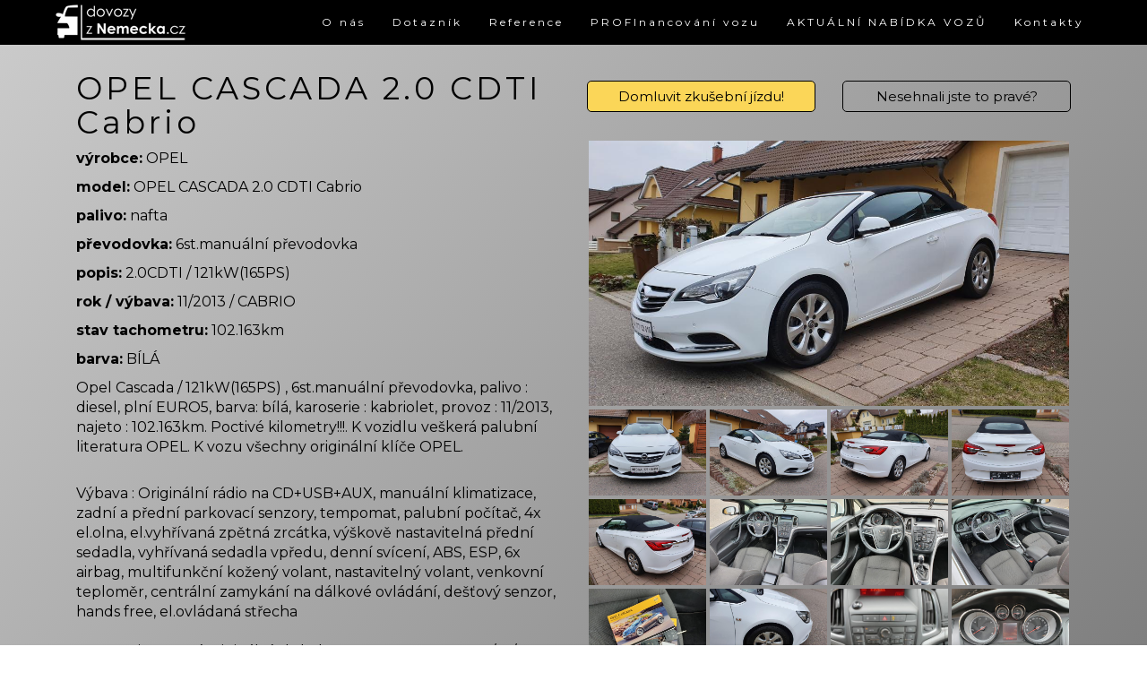

--- FILE ---
content_type: text/html; charset=UTF-8
request_url: http://www.dovozyznemecka.cz/detail?sekce=&produkt=100
body_size: 6170
content:
<script>
    function showJSon(id, path) {
        var xmlhttp = new XMLHttpRequest();
        xmlhttp.onreadystatechange = function() {
            if (this.readyState == 4 && this.status == 200) {
                document.getElementById(id).innerHTML = this.responseText;
            }
        };
        xmlhttp.open("GET", path, true);
        xmlhttp.send();
    }
</script><html lang="cz"><head>
  <meta http-equiv="Content-Type" content="text/html;charset=utf-8">
  <meta charset="utf-8">
  <meta name="viewport" content="width=device-width, initial-scale=1">
  <title>Detail produktu</title>
  <link rel="stylesheet" href="css/bootstrap.min.css">
  <link rel="stylesheet" href="css/custom.css">
  <link href="https://fonts.googleapis.com/css?family=Lato:400,700|Montserrat:400,700&amp;subset=latin-ext" rel="stylesheet" type="text/css">
  <script src="js/jquery.min.js"></script>
  <script src="js/bootstrap.min.js"></script>
  <link rel="stylesheet" href="https://cdnjs.cloudflare.com/ajax/libs/font-awesome/4.7.0/css/font-awesome.min.css">
  <link rel="stylesheet" href="viewbox/viewbox.css">
  <link rel="apple-touch-icon" sizes="76x76" href="../img/favicon/apple-touch-icon.png">
  <link rel="icon" type="image/png" sizes="32x32" href="../img/favicon/favicon-32x32.png">
  <link rel="icon" type="image/png" sizes="16x16" href="../img/favicon/favicon-16x16.png">
  <link rel="manifest" href="../img/favicon/site.webmanifest">
  <link rel="mask-icon" href="../img/favicon/safari-pinned-tab.svg" color="#5bbad5">
  <meta name="msapplication-TileColor" content="#da532c">
  <meta name="theme-color" content="#ffffff">
</head>
<body id="pageTop">
<div id="myHeader" class="navbar-myheader">    
</div>
<nav class="navbar navbar-default navbar-fixed-top navbar-dark">
  <div class="container">
    <div class="navbar-header">
      <button type="button" class="navbar-toggle" data-toggle="collapse" data-target="#myNavbar">
        <span class="icon-bar"></span>
        <span class="icon-bar"></span>
        <span class="icon-bar"></span>
      </button>
      <a class="navbar-brand" href="."><img src="img/logo_dovozy.png"></a>
    </div>
    <div class="collapse navbar-collapse" id="myNavbar">
      <ul class="nav navbar-nav navbar-right">
            <li class="nav-item"><a class="nav-link" href="o-nas">O nás</a></li>
            <li class="nav-item"><a class="nav-link" href="dotaznik">Dotazník</a></li>
            <li class="nav-item"><a class="nav-link" href="reference">Reference</a></li>
            <li class="nav-item"><a class="nav-link" href="http://www.profinancovanivozu.cz">PROFInancování vozu</a></li>
            <li class="nav-item"><a class="nav-link" href="produkty">AKTUÁLNÍ NABÍDKA VOZŮ</a></li>
            <li class="nav-item"><a class="nav-link" href="kontakty">Kontakty</a></li>
      </ul>
    </div>
  </div>
</nav>

    <script>
    window.onscroll = function() {myFunction()};

    var header = document.getElementById("myHeader");
    var sticky = header.offsetTop;

    function myFunction() {
      if (window.pageYOffset > sticky) {
        header.classList.add("sticky");
      } else {
        header.classList.remove("sticky");
      }
    }
    </script>
<div class="container-fluid" style="background-image: linear-gradient(to bottom right, #CCC, #666); padding-top:60px">
        <div class="section_product-detail container clearfix">

          <div class="clearfix">
            <div class="col-md-6 visible-xs">
                	<div class="Gallery gal100 clearfix">
	    <div class="gal_images clearfix">
	      <a href="_uploads/produkty/100/01.jpg" class="thumbnailX" title="">
	        <div class="gal_item">
	            <div class="gal__glass"><span>+</span></div>
	            <div class="img horizontal"><img src="_uploads/produkty/100/01.jpg" alt="foto"></div>
	        </div>
	      </a>
      </div>     </div>             </div>

            <div class="col-md-6">
              <div class="content_in">
                <h1>OPEL CASCADA 2.0 CDTI Cabrio</h1>
                <p><strong>výrobce:</strong> <span>OPEL</span></p>
                <p><strong>model:</strong> <span>OPEL CASCADA 2.0 CDTI Cabrio</span></p>
                <p><strong>palivo:</strong> <span>nafta</span></p>
                <p><strong>převodovka:</strong> <span>6st.manuální převodovka</span></p>
                <p><strong>popis:</strong> <span>2.0CDTI / 121kW(165PS)</span></p>
                <p><strong>rok / výbava:</strong> <span>11/2013 / CABRIO</span></p>
                <p><strong>stav tachometru:</strong> <span>102.163km</span></p>
                <p><strong>barva:</strong> <span>BÍLÁ</span></p>
                <p class="desc">Opel Cascada / 121kW(165PS) , 6st.manuální převodovka, palivo : diesel, plní EURO5, barva: bílá, karoserie : kabriolet, provoz : 11/2013, najeto : 102.163km. Poctivé kilometry!!!. K vozidlu veškerá palubní literatura OPEL. K vozu všechny originální klíče OPEL.</p>
                
                
                <div class="row">
                                            <div class="col-sm-12">
                          <p class="text-center"><span class="price"></span></p>
                        </div>
                                        </div>
 

                <div>
                  <p><p>V&yacute;bava : Origin&aacute;ln&iacute; r&aacute;dio na CD+USB+AUX, manu&aacute;ln&iacute; klimatizace, zadn&iacute; a předn&iacute; parkovac&iacute; senzory, tempomat, palubn&iacute; poč&iacute;tač, 4x el.olna, el.vyhř&iacute;van&aacute; zpětn&aacute; zrc&aacute;tka, v&yacute;&scaron;kově nastaviteln&aacute; předn&iacute; sedadla, vyhř&iacute;van&aacute; sedadla vpředu, denn&iacute; sv&iacute;cen&iacute;, ABS, ESP, 6x airbag, multifunkčn&iacute; kožen&yacute; volant, nastaviteln&yacute; volant, venkovn&iacute; teploměr, centr&aacute;ln&iacute; zamyk&aacute;n&iacute; na d&aacute;lkov&eacute; ovl&aacute;d&aacute;n&iacute;, de&scaron;ťov&yacute; senzor, hands free, el.ovl&aacute;dan&aacute; střecha<br /><br />Na voze jsou nyn&iacute; origin&aacute;ln&iacute; alukola OPEL o rozměru : 235/55/R17<br /><br />Čist&eacute; a udržovan&eacute; vozidlo po nekuř&aacute;kovi, s jasn&yacute;m původem, poctiv&eacute; kilometry.<br /><br /><br />NA V&Scaron;ECHNY VOZY POSKYTUJEME TYTO Z&Aacute;RUKY (5Z):<br /><br />► doživotn&iacute; Z&aacute;ruka původu<br />► Z&aacute;ruka ujet&yacute;ch km<br />► Z&aacute;ruka na rok v&yacute;roby a datum uveden&iacute; do provozu<br />► Z&aacute;ruka na nehavarovan&yacute; stav (v př&iacute;padě drobn&eacute;ho po&scaron;kozen&iacute; dokl&aacute;d&aacute;me fotodokumentaci)<br />► Z&aacute;ruka "nevyplaven&eacute;ho" vozu<br /><br />VIN: W0LWR3DN1EG009309<br /><br />AUTO : 154<br /><br />Vůz je možn&eacute; si prohl&eacute;dnout po předchoz&iacute; telefonick&eacute; domluvě v Hlinsku, PSČ 539 01<br /><br /><br />V př&iacute;padě z&aacute;jmu lze zajistit profinancov&aacute;n&iacute; vozu:<br />Př&iacute;klad profinancov&aacute;n&iacute; vozu:<br /><br />Akontace 20% = 59.800Kč<br />V&yacute;&scaron;e &uacute;věru = 239.200Kč<br />D&eacute;lka spl&aacute;cen&iacute; = 60 měs&iacute;ců<br />Měs&iacute;čn&iacute; spl&aacute;tka = 4.725Kč<br />RPSN = 6,9 % p.a.</p></p>
                </div>


              </div>
            </div>
            <div class="pdet__imgs col-md-6">

              <div class="row">
                <div class="col-sm-6"><a style="margin:30px auto" class="kont-but-inv btn center-block" onclick="document.getElementById('myModalJizda').style.display='block'">Domluvit zkušební jízdu!</a></div>
                <div class="col-sm-6"><a style="margin:30px auto" class="kont-but btn center-block" href="index.php#dotaznik">Nesehnali jste to pravé?</a></div>
              </div>
            
                	<div class="Gallery gal100 clearfix">
	    <div class="gal_images gal-4 clearfix">
	  	      <a href="_uploads/produkty/100/01.jpg" class="thumbnailX" title="">
	        <div class="gal_item gal_first">
	            <div class="gal__glass"><span>+</span></div>
	            <div class="img horizontal"><img src="_uploads/produkty/100/01.jpg" alt="foto"></div>
	        </div>
	      </a>
	  	      <a href="_uploads/produkty/100/02.jpg" class="thumbnailX" title="">
	        <div class="gal_item">
	            <div class="gal__glass"><span>+</span></div>
	            <div class="img horizontal"><img src="_uploads/produkty/100/02.jpg" alt="foto"></div>
	        </div>
	      </a>
	  	      <a href="_uploads/produkty/100/03.jpg" class="thumbnailX" title="">
	        <div class="gal_item">
	            <div class="gal__glass"><span>+</span></div>
	            <div class="img horizontal"><img src="_uploads/produkty/100/03.jpg" alt="foto"></div>
	        </div>
	      </a>
	  	      <a href="_uploads/produkty/100/04.jpg" class="thumbnailX" title="">
	        <div class="gal_item">
	            <div class="gal__glass"><span>+</span></div>
	            <div class="img horizontal"><img src="_uploads/produkty/100/04.jpg" alt="foto"></div>
	        </div>
	      </a>
	  	      <a href="_uploads/produkty/100/05.jpg" class="thumbnailX" title="">
	        <div class="gal_item">
	            <div class="gal__glass"><span>+</span></div>
	            <div class="img horizontal"><img src="_uploads/produkty/100/05.jpg" alt="foto"></div>
	        </div>
	      </a>
	  	      <a href="_uploads/produkty/100/06.jpg" class="thumbnailX" title="">
	        <div class="gal_item">
	            <div class="gal__glass"><span>+</span></div>
	            <div class="img horizontal"><img src="_uploads/produkty/100/06.jpg" alt="foto"></div>
	        </div>
	      </a>
	  	      <a href="_uploads/produkty/100/07.jpg" class="thumbnailX" title="">
	        <div class="gal_item">
	            <div class="gal__glass"><span>+</span></div>
	            <div class="img horizontal"><img src="_uploads/produkty/100/07.jpg" alt="foto"></div>
	        </div>
	      </a>
	  	      <a href="_uploads/produkty/100/08.jpg" class="thumbnailX" title="">
	        <div class="gal_item">
	            <div class="gal__glass"><span>+</span></div>
	            <div class="img horizontal"><img src="_uploads/produkty/100/08.jpg" alt="foto"></div>
	        </div>
	      </a>
	  	      <a href="_uploads/produkty/100/09.jpg" class="thumbnailX" title="">
	        <div class="gal_item">
	            <div class="gal__glass"><span>+</span></div>
	            <div class="img horizontal"><img src="_uploads/produkty/100/09.jpg" alt="foto"></div>
	        </div>
	      </a>
	  	      <a href="_uploads/produkty/100/10.jpg" class="thumbnailX" title="">
	        <div class="gal_item">
	            <div class="gal__glass"><span>+</span></div>
	            <div class="img horizontal"><img src="_uploads/produkty/100/10.jpg" alt="foto"></div>
	        </div>
	      </a>
	  	      <a href="_uploads/produkty/100/11.jpg" class="thumbnailX" title="">
	        <div class="gal_item">
	            <div class="gal__glass"><span>+</span></div>
	            <div class="img horizontal"><img src="_uploads/produkty/100/11.jpg" alt="foto"></div>
	        </div>
	      </a>
	  	      <a href="_uploads/produkty/100/12.jpg" class="thumbnailX" title="">
	        <div class="gal_item">
	            <div class="gal__glass"><span>+</span></div>
	            <div class="img horizontal"><img src="_uploads/produkty/100/12.jpg" alt="foto"></div>
	        </div>
	      </a>
	  	      <a href="_uploads/produkty/100/13.jpg" class="thumbnailX" title="">
	        <div class="gal_item">
	            <div class="gal__glass"><span>+</span></div>
	            <div class="img horizontal"><img src="_uploads/produkty/100/13.jpg" alt="foto"></div>
	        </div>
	      </a>
	  	      <a href="_uploads/produkty/100/14.jpg" class="thumbnailX" title="">
	        <div class="gal_item">
	            <div class="gal__glass"><span>+</span></div>
	            <div class="img horizontal"><img src="_uploads/produkty/100/14.jpg" alt="foto"></div>
	        </div>
	      </a>
	  	      <a href="_uploads/produkty/100/15.jpg" class="thumbnailX" title="">
	        <div class="gal_item">
	            <div class="gal__glass"><span>+</span></div>
	            <div class="img horizontal"><img src="_uploads/produkty/100/15.jpg" alt="foto"></div>
	        </div>
	      </a>
	  	      <a href="_uploads/produkty/100/16.jpg" class="thumbnailX" title="">
	        <div class="gal_item">
	            <div class="gal__glass"><span>+</span></div>
	            <div class="img horizontal"><img src="_uploads/produkty/100/16.jpg" alt="foto"></div>
	        </div>
	      </a>
	  	      <a href="_uploads/produkty/100/17.jpg" class="thumbnailX" title="">
	        <div class="gal_item">
	            <div class="gal__glass"><span>+</span></div>
	            <div class="img horizontal"><img src="_uploads/produkty/100/17.jpg" alt="foto"></div>
	        </div>
	      </a>
	  	      <a href="_uploads/produkty/100/21.jpg" class="thumbnailX" title="">
	        <div class="gal_item">
	            <div class="gal__glass"><span>+</span></div>
	            <div class="img horizontal"><img src="_uploads/produkty/100/21.jpg" alt="foto"></div>
	        </div>
	      </a>
	              </div>           </div> 	<script src="viewbox/jquery.min.js"></script>
	<script src="viewbox/popper.min.js"></script>
	<script src="viewbox/bootstrap.min.js"></script>
	<script src="viewbox/jquery.viewbox.min.js"></script>
	<script>
	    $(function(){
	
	        $('.thumbnailX').viewbox({fullscreenButton: true});
	        $('.thumbnailX-2').viewbox({fullscreenButton: true});
	
	        (function(){
	            var vb = $('.popup-link').viewbox();
	            $('.popup-open-button').click(function(){
	                vb.trigger('viewbox.open');
	            });
	            $('.close-button').click(function(){
	                vb.trigger('viewbox.close');
	            });
	        })();
	
	    });
	</script>


            </div>
          </div> <!--  -->




        </div>


        <div class="modal-wrap">
            <!--          	<div class="col-md-4 col-xs-12 ">
		      <form method="POST" action="odeslat_maly-dotaznik-jizda.php">
		      <div class="row"><div class="col-xs-12 form-group"><input class="form-control" id="name" name="jmeno" placeholder="Vaše jméno" type="text" required></div></div>
		      <div class="row"><div class="col-xs-12 form-group"><input class="form-control" id="email" name="email" placeholder="Váš email" type="email" required></div></div>
		      <div class="row"><div class="col-xs-12 form-group"><input class="form-control" id="telefon" name="telefon" placeholder="Váš telefon" type="text" required></div></div>
		      <div class="row"><div class="col-xs-12 form-group"><textarea class="form-control" id="comments" name="dotaz" placeholder="Váš dotaz" rows="5"></textarea></div></div>
		      <div class="row"><div class="col-xs-12 form-group"><button class="kont-but btn btn-default center-block" type="submit">Odeslat</button></div></div> 
		      </form>

Nesehnali jste, napi3te si o jine

Domlvit si zksebni jizdu
		</div>-->
  
    <!-- Popup Modal  -->
    <div id="myModalJizda" class="modal">
      <span onclick="document.getElementById('myModalJizda').style.display='none'" class="close" title="zavřít">&times;</span>
      <form class="modal-content form-horizontal" action="odeslat-jizdu.php" method="POST">
        <div class="modal-content-in">
            <h1>zkušební jízda</h1>
            <p>Líbí se Vám tento vůz a chcete si domluvit zkušební jízdu? <br>Vyplňte, prosím, následující údaje.</p>

            <div class="form-group">
              <label class="control-label col-sm-2" for="jmeno"><b>Jméno</b></label>
              <div class="col-sm-10">
                <input class="form-control" type="text" placeholder="vložte jméno" name="jmeno" required>
              </div>
            </div>
            <div class="form-group">
              <label class="control-label col-sm-2" for="email"><b>E-mail</b></label>
              <div class="col-sm-10">
                <input class="form-control" type="text" placeholder="vložte e-mail" name="email" required>
              </div>
            </div>
            <div class="form-group">
              <label class="control-label col-sm-2" for="telefon"><b>Telefon</b></label>
              <div class="col-sm-10">
                <input class="form-control" type="text" placeholder="vložte tel. číslo" name="telefon" required>
              </div>
            </div>
                <input class="form-control" type="hidden" name="auto_id" value="100">
                <input class="form-control" type="hidden" name="auto_nazev" value="OPEL CASCADA 2.0 CDTI Cabrio">
            <div class="form-group">
              <label class="control-label col-sm-2" for="dotaz"><b>Zpráva</b></label>
              <div class="col-sm-10">
                <textarea class="form-control" name="dotaz" placeholder="napište text"></textarea>
              </div>
            </div>



            <div class="form-group">
              <div class="col-sm-2"></div>
              <div class="col-sm-10">
                <div class="row">
                  <div class="col-xs-12 input-group spam-control" style="padding:0 15px; margin-bottom:20px">
                    <span class="input-group-addon"><i class="glyphicon glyphicon-exclamation-sign"></i>&nbsp; Anti-spam kontrola</span>
                    <input id="kontrola" type="text" class="form-control" name="kontrola" placeholder="Napište aktuální rok" required style="margin: 0; border: 1px solid #ccc;">
                  </div>
                </div>
              </div>
            </div>




            <div class="row text-center"><small class="">Odesláním dotazníku souhlasíte s naší <a href="gdpr" class="" target="_blank">ochranou soukromí</a>.</small></div>
                
            <div class="row center-block">
                <input type="submit" class="btn color-border center-block" value="Odeslat dotaz">
            </div>
        </div>
      </form>
    </div>

    <script>
        // Get the modal
        //var modalReg = document.getElementById('myModalreg');
        var modalSign = document.getElementById('myModalJizda');

        // When the user clicks anywhere outside of the modal, close it
        window.onclick = function(event) {
            //if (event.target == modalReg) {
            //    modalReg.style.display = "none";
            //}
            if (event.target == modalSign) {
                modalSign.style.display = "none";
            }
        }
    </script>

        </div>

</div>

        
<div style='background-color:#4c4c4d; position:relative' class='container-fluid text-center'>    <a class="up-arrow" href="#pageTop" title="nahoru">
      <span class="glyphicon glyphicon-chevron-up"></span>
    </a>
      


 

   <div id="kontakt" class="container-fluid contacts">
   <p>&nbsp;</p>
   <div class="container">
	   <div class="row text-center">
		<h2 class="header1 white">Kontakty</h2>
	   </div>
	   <div class="row">
        	<div class="col-md-4 col-xs-12 text-center" style="font-size:12px; color:#fff;">
		      <p style="line-height: 1.1; font-size:16px;">AUTOPRODEJ RADEK ČERNÝ s.r.o.</p>
		      <p style="line-height: 1.1"><small>kancelář: Wilsonova 368, 539 01 Hlinsko </small></p>
              <p style="line-height: 1.1"><strong style="color:#ffd92f">autopark (zde nás navštivte): <br>Poličská 757 (areál stavebnin DEK)</strong></p>
		      <p style="line-height: 1.1">IČO 27465501, DIČ CZ27465501 </p>
		      <p style="line-height: 1.1">jednatel: Radek Černý</p>
		      <p style="line-height: 1.1">Tel.: 777-130 010 (Whats App, Viber)</p> 
		      <p style="line-height: 1.1">E-mail: <a class=red-white href="mailto:info@dovozyznemecka.cz">info@dovozyznemecka.cz</a> </p>
		      <p style="line-height: 1.1">E-mail: <a class=red-white href="mailto:dovozyznemecka@gmail.com">dovozyznemecka@gmail.com</a> </p>
		      <p style="line-height: 1.1">Bankovní spojení: </p>
		      <p style="line-height: 1.3">35-4886610227/0100 (KB) <br>1239150339/0800 (Česká spořitelna)<br>1387542430/2700 (UniCredit Bank)<br>291304177/0300 (ČSOB)<br>IBAN:DE05855901004563632009 (VOLKSBANK) Swift/BIC:GENODEF1NGS<br>2111130229/8040 (Oberbank)</p>

		</div>
        	<div class="col-md-4 col-xs-12 ">
		      <form method="POST" action="odeslat-dotaz.php">
		      <div class="row"><div class="col-xs-12 form-group"><input class="form-control" id="name" name="jmeno" placeholder="Vaše jméno" type="text" required></div></div>
		      <div class="row"><div class="col-xs-12 form-group"><input class="form-control" id="email" name="email" placeholder="Váš email" type="email" required></div></div>
		      <div class="row"><div class="col-xs-12 form-group"><input class="form-control" id="telefon" name="telefon" placeholder="Váš telefon" type="text" required></div></div>
		      <div class="row"><div class="col-xs-12 form-group"><textarea class="form-control" id="comments" name="dotaz" placeholder="Váš dotaz" rows="5"></textarea></div></div>
		      <div class="row">
            <div class="col-xs-12 input-group" style="padding:0 15px; margin-bottom:20px">
              <span class="input-group-addon"><i class="glyphicon glyphicon-exclamation-sign"></i>&nbsp; Anti-spam kontrola</span>
              <input id="kontrola" type="text" class="form-control" name="kontrola" placeholder="Napište aktuální rok" required>
            </div>
          </div>
          <div class="row text-center"><small class="white">Odesláním dotazníku souhlasíte s naší <a href="gdpr" class="red-white" target="_blank1">ochranou soukromí</a>.</small></div>
		      <div class="row"><div class="col-xs-12 form-group"><button class="kont-but btn btn-default center-block" type="submit">Odeslat</button></div></div> 
		      </form>
		</div>
		<div class="col-md-4 col-xs-12 text-center" style="font-size:12px; color:#fff;">
		      <p style="line-height: 1.1">
                        <a class=red-white target=new href="https://or.justice.cz/ias/ui/rejstrik-firma.vysledky?subjektId=131993&typ=PLATNY">
					<img style="margin: 0 auto" class="img-responsive policko" src="img/verejny-rejstrik.png" border=0>
					<span class="glyphicon glyphicon-share"></span> VÝPIS z Veřejného rejstříku
                        </a>
                      </p>
                      <br>&nbsp;<br>
		      <a target=new href="img/cebia/cebia-osvedceni.jpg" rel="lightbox[roadtrip]"><img style="margin: 10px auto;" class="img-responsive policko" src="img/cebia/cebia-osvedceni.png" border=0></a>
                      <p style="line-height: 1.1"><a class="red-white" target="_blank2" href="http://www.cebia.cz/"><span class="glyphicon glyphicon-share"></span>  VSTUP do systému CEBIA</a></p>
		</div>
  	   </div>
 

   </div>
   <p>&nbsp;</p>
   </div>





 



</div>    <script>
        $(document).ready(function(){
            // Add smooth scrolling to all links in navbar + footer link
            $(".navbar a, a[href='#kotva'], .top-menu a, a[href='#pageTop']").on('click', function(event) {
                // Make sure this.hash has a value before overriding default behavior
                if (this.hash !== "") {
                    // Prevent default anchor click behavior
                    event.preventDefault();

                    // Store hash
                    var hash = this.hash;

                    // Using jQuery's animate() method to add smooth page scroll
                    // The optional number (900) specifies the number of milliseconds it takes to scroll to the specified area
                    $('html, body').animate({
                        scrollTop: $(hash).offset().top
                    }, 900, function(){

                        // Add hash (#) to URL when done scrolling (default click behavior)
                        window.location.hash = hash;
                    });
                } // End if
            });

            $(window).scroll(function() {
                $(".slideanim").each(function(){
                    var pos = $(this).offset().top;

                    var winTop = $(window).scrollTop();
                    if (pos < winTop + 600) {
                        $(this).addClass("slide");
                    }
                });
            });
        })
    </script>
    <script>
        $(document).on('click','.navbar-collapse.in',function(e) {
            if( $(e.target).is('a') && ( $(e.target).attr('class') != 'dropdown-toggle' ) ) {
                $(this).collapse('hide');
            }
        });
    </script>
</body></html>   

--- FILE ---
content_type: text/css
request_url: http://www.dovozyznemecka.cz/css/custom.css
body_size: 5640
content:
a { color: #8E7E6E; }
a:hover { color: #000000; }
.dark { color: #8E7E6E; }
.white { color: #FFF; }

body { font-family: Montserrat, sans-serif; color:#000; font-size: 16px}
h1,h2,h3,h4 { letter-spacing: 4px; }

/* IMG */
.img { display: block; position: relative; width: 100%; height: 100%; }
.img:before { content: ""; display: inline-block; height: 100%; vertical-align: middle; }
.img img { max-width: 100%; max-height: 100%; vertical-align: middle; display: inline-block; }
.img img { min-width: 100%; min-height: 100%; position: absolute; top: 0; left: 0; right: 0; bottom: 0; object-fit: cover; }
.img.horizontal img { max-width: none; }
.img.vertical img { max-height: none; }
img { border: none; display: block; }

/* COOKIE LISTA */
.cookie-bar { position: fixed; bottom: 0; left:0; right:0; background: rgba(0, 0, 0, 0.5); color: white; font-size: 12px; padding: 10px; text-align: center;  z-index:999; }

/* PRODUKT OVERLAY */
.product_box { overflow: hidden; padding: 0; border: 2px solid transparent; }
.product_box.filtered { padding:10px; }
.product_box.filtered .product-name { color: #000; font-size: 15px; font-weight: bold; height: 20px; overflow: hidden; margin-bottom: 5px; }
.product_box.filtered .product-detail { height: 92px}
.product-filter-cancel { float: left; margin-left: 20px; margin-top: 15px; font-size: 17px;}
.product-filter-cancel a { color:#db0000 }
.product-filter-cancel .cross {  color:#db0000; font-weight: bold; font-size: 29px; line-height: 18px; position: relative; top: 4px; }
.product_box_img { overflow: hidden; padding: 0; }
.p-overlay { position: absolute; bottom: -999px; left:0; right:0; background: rgba(0, 0, 0, 0.75); color: white;
  transition: .5s ease; opacity:1; font-size: 20px; padding: 20px; text-align: center;
}
.product_box:hover .p-overlay { opacity: 1; bottom:0; }

/* PRODUKT TAGY */
.product-tag.yellow { background-color: #ff9100; color: #fff; }
.product-tag.red { background-color: #e00000; color: #fff; }
.product-tag.green { background-color: #00A523; color: #fff; }
.product-tag.blue { background-color: #2196f3; color: #fff; }
.product-tag.violet { background-color: #7400E0; color: #fff; }
.product-tag { position: absolute; display: block; right: -30px; top: 30px; padding: 3px 0; width: 145px;
  text-align: center; transform: rotate(45deg); font-size: 12px; text-transform: uppercase; z-index: 1;
}

/* PRODUKT FILTER */

.filter-select { float: left; padding: 5px 15px; font-size: 15px; border: 1px solid #666; border-radius: 5px; background-color: #FFF; margin: 10px 20px 10px 0}

.section_products { background-image: linear-gradient(to bottom right, #CCC, #666); padding-top:50px; }

/* CAROUSEL */
.car-banner.ban0 { background-image: url(../img/banner/banner_full.jpg); }
.car-banner.ban1 { background-image: url(../img/banner/banner2XXX.jpg); }
.car-banner { height: 500px; background-repeat: no-repeat; background-position-x: center; background-position-y: bottom; background-size: cover; }
.car-href { width:100%; height:100% }


.carousel-indicators .active { background-color: #f00; }
.carousel-indicators li { border: 2px solid #fff; }
.carousel-indicators { bottom: -0px; }
.sticker-best { position: absolute; right: -40px; }
@media screen and (max-width:400px)
{
 .sticker-best { width: 120px; top: -70px; }
}
@media screen and (min-width:401px)
{
 .sticker-best { width: 170px; top: -130px; }
}


/* NAVIGATION MENU */

    
  /* STICKY */
  body {padding-top:0px}
  .sticky +.navbar { background-color: rgba(0, 0, 0, 0.75) !important; top:0px; color:#FFF;   }
  .navbar-myheader { height:0px; } 
  .navbar {
    margin-bottom: 0;
    z-index: 9999;
    border: 0;
    font-size: 12px !important;
    line-height: 1.42857143 !important;
    letter-spacing: 3px;
    border-radius: 0;
    font-family: Montserrat, sans-serif;
    max-height: 100%;
    top: 0; 
    background-color: rgba(0,0,0, 1.0) !important; 
    color:#FFF;
    -moz-transition: all 500ms; -o-transition: all 500ms; -webkit-transition: all 500ms; transition: all 500ms;  
  }

  /* BRAND */
  .navbar-brand .brand-caption { color: #FFF; }
  .navbar-brand { padding: 5px; }

  .navbar-logo {height: 30px; margin-right:25px}
  .navbar li a, .navbar .navbar-brand { color: #FFF !important; }
  .navbar-nav li a:hover, .navbar-nav li.active a { color: #ffb700 !important; background-color: #444 !important; }
  .navbar-default .navbar-toggle { border-color: transparent; color: #000 !important; }
  
  /* HAMBURGER */
  .navbar-toggle .icon-bar { background-color: #FFF; }
  .navbar-toggle { border-color: transparent; background-color: rgba(255,255,255,0.3) !important; }

  /* AKTIVNI POLICKO */
  .navbar .nav-item.active { background-color: #000; }
  .navbar .nav-item.active:hover { background-color: #222; }

  /* POLICKA MENU */
  .navbar .nav-item { background-color: transparent; }
  .navbar .nav-item:hover { background-color: transparent; }

  /* DROP DOWN MENU */
  /* dropdown menu - roletka */
  .navbar-nav>li>.dropdown-menu { background-color: rgba(197, 179, 155, 0.75); border:0; border-radius:0 }
  
  /* TLACITKO PRO MOBILNI MENU */
  .navbar .navbar-toggler:focus { outline: 5px auto #000; }

  /* TLACITKO SEARCH */
  .navbar .btn-outline-success { color: #FFF; background-color: transparent; border-color: #FFF; }
  .navbar .btn-outline-success:hover { color: #fff; background-color: #000; border-color: #000; }
  .navbar .btn-outline-success:not(:disabled):not(.disabled).active, .btn-outline-success:not(:disabled):not(.disabled):active { color: #fff; background-color: #000; border-color: #000; }
  .navbar .btn-outline-success { box-shadow: none !important; }

  /* POLICKO VYHLEDAVANI */
  .navbar .form-control { box-shadow: none !important;  border-color: #000; }
  .navbar .form-control:focus { box-shadow: none !important; border-color: red; }
  



/* HEADER */
.header-gradient {
  padding: 10px 0;
  width: 100%;
  background-image: linear-gradient(90deg, #C5B39B 0%, #453E36 100%);
  margin: 10px 0;
}
.header-font {
    font-family: Montserrat, sans-serif;
    letter-spacing: 4px;
}
.header-font.dark {
    color: #8E7E6E;    
}

/* BREADCRUMBS */
.breadcrumbs { padding: 10px 0 8px; width: 100%; min-height: 40px; margin: 0 0 20px; border-bottom: 1px solid #453E36; }
.breadcrumbs a {color:#453E36;}
.breadcrumbs a:hover {color:#8E7E6E;}


/* SHOPPING CART BOX */
.shopping-cart { display:block; padding: 2px 0; float: right }
.shopping-cart a { color: #c5b39b; text-decoration: none; }
.shopping-cart a:hover { color: #FFF }
.shopping-cart-box { color: #FFF; text-align: right; padding: 5px 30px; display: block; background-image: linear-gradient(90deg, #C5B39B 0%, #453E36 100%); 
                      position: fixed; top: 0px; width: 100%; z-index: 10000;}
.shopping-cart-box a:hover { color: #FFF }
.i_plus { color: #FFF; font-size: 15px; font-weight: 600; background-color: #c5b39b; border-radius: 50%; display: inline-block; height: 12px; width: 12px; line-height: 13px; }
.i_group { position: relative; margin-right: 7px;}
.i_group .i_plus { position:absolute; right: -4px; top: -2px;}
.i_signup { font-size:15px; }
.i_registration { font-size:15px; }
.i_signup_name { margin-right: 10px; display: inline-block;}
.sign-up button { border: none; cursor: pointer; }
.sign-up .button {display:unset}
.sign-up .no-button { background-color: transparent; margin: 0; float: left; width: auto; outline: 0; float:right }

/* POPUP MODAL REGISTRACE */

.modal-wrap textarea,
.modal-wrap input[type=text],
.modal-wrap input[type=email],
.modal-wrap input[type=password] { width: 100%; padding: 15px; margin: 5px 0 5px 0; display: inline-block; border: none; background: #f1f1f1; }
.modal-wrap .form-control:focus {border:0; outline: 0; box-shadow: none}
.modal-wrap input[type=text]:focus,
.modal-wrap input[type=password]:focus,
.modal-wrap input[type=email]:focus { background-color: #ddd; outline: none }
.modal-wrap .modal { display: none;  position: fixed;  z-index: 10000;  padding-top: 100px;  left: 0; top: 0; width: 100%;  height: 100%;  overflow: auto;  background-color: rgb(0,0,0);  background-color: rgba(0,0,0,0.9); }
.modal-wrap .modal-content { background-color: #fefefe; border: 1px solid #888; margin: auto; display: block; width: 80%; max-width: 700px; max-height: 90%; overflow-y: auto;}
.modal-wrap .modal-content-in { padding:20px; }
.modal-wrap h1 {text-shadow: none; font-size: 40px; color: black; margin:10px auto 20px}
.modal-wrap hr { border: 1px solid #f1f1f1; margin-bottom: 25px; }
.modal-wrap .close { position: absolute; top: 15px; right: 35px; color: #8E7E6E; font-size: 40px; font-weight: bold; transition: 0.3s; opacity: 1; text-shadow: none; }
.modal-wrap a { text-decoration: underline }
.modal-wrap .close:hover,
.modal-wrap .close:focus { text-decoration: none; cursor: pointer; opacity: 1; }
.modal-wrap .modal-content { -webkit-animation-name: zoom; -webkit-animation-duration: 0.6s; animation-name: zoom; animation-duration: 0.6s; }
@-webkit-keyframes zoom { from {-webkit-transform:scale(0)} to {-webkit-transform:scale(1)} }
@keyframes zoom { from {transform:scale(0)} to {transform:scale(1)} }







/* SECTION PRODUCTS */
.section_sections .header-gradient,
.section_products .header-gradient {background-image: none}
.section_sections .header-font,
.section_products .header-font {color: #8E7E6E}
.section_products .product_box { height:220px }
          
/* PRODUKT BOX */
.product_box { height: 250px; }
.product_box .img { max-height:250px; }
.product_box .btn { min-width: 75%; max-width: 100%; overflow: hidden}
.product_box .product-name { color: #FFF; font-weight: normal; font-size: 18px; text-transform: uppercase; }
.product_box .product-detail { height: 34px; overflow: hidden; font-size:13px}
.product_box .price { color: #d20a0a; font-size: 20px; font-weight: 600 }
.product_box .price-old { color: #999; text-decoration: line-through;}

/* SECTION PRODUCT DETAIL */
.section_product-detail h1 { color: #000; font-family: Montserrat, sans-serif; letter-spacing: 4px; font-size: 35px; }
.section_product-detail .price { color: #d20a0a; font-size: 30px; font-weight: 600 }
.section_product-detail .price-old { color: #d20a0a; }
.section_product-detail .price-save { color: #d20a0a; }
.section_product-detail .product-pcs input {border: 2px solid #8E7E6E; border-radius: 20px; text-align: center; font-size: 16px;}


/* The snackbar */
.snackbar { visibility: hidden; min-width: 250px; margin-left: -125px; background-color: #333; color: #fff; text-align: center; border-radius: 2px; padding: 16px; position: fixed; z-index: 1; left: 50%; bottom: 30px; }
.snackbar.show { visibility: visible; -webkit-animation: fadein 0.5s, fadeout 0.5s 2.5s; animation: fadein 0.5s, fadeout 0.5s 2.5s; }
@-webkit-keyframes fadein { from {bottom: 0; opacity: 0;} to {bottom: 30px; opacity: 1;} }
@keyframes fadein { from {bottom: 0; opacity: 0;} to {bottom: 30px; opacity: 1;} }
@-webkit-keyframes fadeout { from {bottom: 30px; opacity: 1;} to {bottom: 0; opacity: 0;} }
@keyframes fadeout { from {bottom: 30px; opacity: 1;} to {bottom: 0; opacity: 0;} }           



/* ************************** SHOPPING CART  *********************** */

  /* *********** CASH DESK ************** */ 

  .cart_content h2 { padding: 20px 0 40px }

  /* *********** SHOPPING PROCESS ************** */ 
  .shopping_process .step {text-align: center}
  .shopping_process .circle { -webkit-border-radius: 50%; -moz-border-radius: 50%; border-radius: 50%; display: inline-block; text-align: center; position: relative; }
  .shopping_process .circle { background: #F1F1F1; border: 1px solid #D8D8D8; width: 46px; height: 46px; line-height: 46px; font-size: 20px; font-weight: 600; color: #B8B8B8; }
  .shopping_process .step.active .circle { background: #c5b39b; border-color: #c5b39b; color: #FFF; }
  .shopping_process>table td h2 { margin: 0; position: relative; z-index: 0; font-size: 16px; }
  .shopping_process>table td.active strong { color: #8E7E6E; font-weight: 600; }
  .shopping_process>table td strong { font-size: 14px; font-weight: normal; color: #B8B8B8; display: block; margin-top: 5px; }
  .shopping_process>table { width: auto; margin: 0 auto; border: 0; border-spacing: 0; }
  .shopping_process>table td { position: relative; vertical-align: top; }
  .shopping_process>table td.empty { width: 64px; }
  .shopping_process>table td:before { background: #E5E5E5; display: block; content: ""; height: 1px; position: absolute; top: 24px; left: 0px; right: 0px; z-index: 0;}
  .shopping_process>table td.first:before { left: 50%; }
  .shopping_process>table td.last:before { right: 50%; }

  // ******************** KROK 1 : nakupni kosik 

  .cart_content { margin-top: 50px;}

  .cart_content table { width: 100%; border-collapse: collapse }
  .cart_content table tr { background-color: #FFF; border: 1px solid #CCC; }
  .cart_content table tr:first-child { background-color: #FFF; border: 0; }
  .cart_content table tr td { padding: 5px }
  .cart_content th.cell_quantity { white-space: nowrap; font-size: 14px; }
  .cart_content th.cell_price { white-space: nowrap; font-size: 14px; }
  .cart_content th { padding-bottom: 10px; }

   @media screen and (max-width:576px)
   {
  	.cart_content table { display:block; }
  	.cart_content tbody { display:block; }
  	.cart_content tr { display:block; position:relative; }
  	.cart_content th { display:block; }
  	.cart_content td { display:block; }
	.cart_content td.cell_remove { position: absolute; right: 0; top: 0; }	
	.cart_content .cell_price { text-align: center !important; }
	.cart_content .cell_info { height: auto !important; text-align:center; color: #337ab7; }
	.cart_content .cell_info a { color: #337ab7 !important; }
	.cart_content .cell_img { background-color:transparent !important; margin: 0 auto; }
	.cart_content h2 { margin-top:0; }
	.cart_content span.visible-xs { display: inline-block !important; }
   }

  .cart_content .cell_info { height: 66px; overflow-y: hidden; display: block; padding-left:20px }
  .cart_content .cell_info h3 { font-size: 14px; font-weight: bold; margin: 0 0 10px }
  .cart_content .cell_info h3 a { color: #000 }

  .cell_remove .button { width:40px; }

  .cell_remove a { text-decoration: none; color: red }
  .cell_remove .button span { font-size: 29px; margin-left: -8px; }

  .cart_content .cell_info p { font-size: 12px; font-weight: normal; margin: 0 }
  .cart_content .cell_img { width: 66px; height: 66px; background-color: #FFF; }
  .cart_content .cell_img .img { width: 100%; height: 100%; position: relative; display: block;}
  .cart_content .cell_img .img>img{ min-width: 100%; min-height: 100%; max-height: 100%; position: absolute; top: 0; left: 0; right: 0; bottom: 0; object-fit: cover; }
  .cart_content .button.remove { margin: 0 auto; text-align: center }

  .cart_customer, .cart_order { margin-top:50px }

  .cart_order label {color: #000}
  .cart_order form input[type=checkbox] { width: 20px; height: 20px; margin-right: 10px; position: relative; top: 5px; display: inline-block; }
  
  .cart_summary {margin-top:30px}
  .cart_summary table { float:right; color:#000; border-collapse: collapse }
  .cart_summary table tr { background-color: #FFF; border: 1px solid #CCC; }
  .cart_summary table tr td { padding: 5px 10px }
  .cart_summary .total-sum { font-weight: bold; font-size: 20px;}
  .cart_summary .total-label { font-size: 20px;}

  .cart_button { width:404px; margin: 0 auto; }
  .cart_button.cb--single { width:202px; }
  .cart_button .button { display: inline-block }




/* GALLERY */


.Gallery {width:100%;}
.gal_item .gal__glass { display: none; position: absolute; top: 50%; left: 50%; z-index: 1; transform: translateY(-50%) translateX(-50%); }
.gal_item:hover .gal__glass { display: block; }
.gal_item .gal__glass span { font-size: 25px; font-weight: 600; font-family: Arial,sans-serif; color: rgba(255,255,255,0.5); border: 2px solid rgba(255,255,255,0.5); padding: 3px 10px 3px; border-radius: 50%; }
.gal_images .gal_item:hover:after { content:""; display: block; left:0; right:0; top:0; bottom:0; background-color: rgba(0,0,0,0.5); position: absolute; }
.gal_item { height: 280px; float: left; position: relative; overflow: hidden; cursor: pointer; border-right: 0 solid #fff; border-bottom: 0 solid #fff; }
.gal_item .img { width: 100%; height: 100%; border: 2px solid transparent; }
.img { display: block; position: relative; text-align: center; text-decoration: none; line-height: inherit; }
.img:before { content: ""; display: inline-block; height: 100%; vertical-align: middle; }
.gal_item .img.horizontal img { max-width: none; }
.product_box .img.horizontal img { max-width: none; }
.max-width-none { max-width: none !important; }
.gal_item .img img { min-width: 100%; min-height: 100%; position: absolute; top: 0; left: 0; right: 0; bottom: 0; object-fit: cover; }
.img img, .img i { max-width: 100%; max-height: 100%; vertical-align: middle; display: inline-block; }
img, svg { border: none; display: block; }
.Gallery.gal200 .gal_images .gal_item { height: 150px; }
.Gallery.gal150 .gal_images .gal_item { height: 150px; }
.Gallery.gal100 .gal_images .gal_item { height: 100px; }
.Gallery.gal75 .gal_images .gal_item { height: 75px; }
.gal-4 .gal_item { width: 25%; }
.gal_item.gal_first { width: 100% !important; max-height: 100%; height: 300px !important; }
@media screen and (min-width: 980px) {
  .gal-5 .gal_item { width: 20%; }
  .gal-6 .gal_item { width: 16.66%; }
  .gal-7 .gal_item { width: 14.28%; }
  .gal-8 .gal_item { width: 12.5%; }
  .gal-9 .gal_item { width: 11.11%; }
  .gal-10 .gal_item { width: 10%; }
}
@media screen and (max-width: 979px) {
  .Gallery.gal150 .gal_images { height: 200px; }
  .Gallery.gal100 .gal_images { height: 200px; }
  .Gallery.gal750 .gal_images { height: 200px; }
  .gal_item { width: 25%; height: 50%; }
  .thumbnailX:nth-child(8n+1) .gal_item { width: 50%; height: 100%; }
  .thumbnailX:nth-child(8n+8) .gal_item { width: 50%; height: 50%; }
}
@media screen and (max-width: 719px) {
  .Gallery.gal150 .gal_images { height: 200px; }
  .Gallery.gal100 .gal_images { height: 200px; }
  .Gallery.gal750 .gal_images { height: 200px; }
  .gal_item { width: 50% !important; height: 50% !important; }
  .thumbnailX:nth-child(5n+1) .gal_item { width: 100% !important; height: 100% !important; }
}







/* KONTAKTY */
.kontakty { background-color:#453E36;  padding: 20px 0 15px }
.kontakty h2 { color: #EEE; margin-bottom:30px }
.kontakty p { color: #EEE; line-height: 1.1; font-size:15px; }


/* FORMULAR */
.kontakty form {margin: 10px 0}
.kontakty .form-group { margin-bottom: 10px; }

/* BUTTON */
.white-border { border-color: #FFF; background-color: #000; color: #FFF; }
.btn { display: block; border-radius: 5px; margin:10px auto; font-size: 15px; min-width:100px; max-width: 100%;}
.btn.white-border { background-color: transparent; }
.btn.white-border:hover { background-color: #fff; color: #2d2d30; }
.btn.color-border { border: 0px solid #666; background-color: #666; color: #FFF; }
.btn.color-border:hover { background-color: #fff; color: #666; }
.btn.color-border.inverse { border: 0px solid #666; background-color: #FFF; color: #666; }
.btn.color-border.inverse:hover { background-color: #666; color: #FFF; }
.btn a { color:inherit !important; text-decoration: none !important; }

.buttons { padding: 30px 0; }



/* MAPA */
.mapa { padding: 0}
.grayscale { -webkit-filter: grayscale(100%); /* Safari 6.0 - 9.0 */ filter: grayscale(100%);}
    


/* ARROW ON THE BOTTOM */
.up-arrow {  width: 30px; height: 30px; border: 2px solid #ccc; background-color: rgba(0,0,0,0.5); border-radius: 50%; margin-left: -15px; top: -15px; position: absolute; }
.up-arrow:hover {  background-color: rgba(255,255,255,0.5); color: black; }
.up-arrow .glyphicon { top: 4px; left: 1px; }



/* FOOTER */
footer { background-color: #8E7E6E; color: #000; position:relative; padding: 30px 0; }
footer a { color: #fff;}
footer a:hover, footer a:active, footer a:visited { color: #fff; text-decoration: none; }
footer p {margin: 0}
footer h4 {margin-top:10px}


   .kont-but {
    color:#000;
    border: 1px solid #000;
    background-color: transparent;
   }
   .kont-but:hover {
    background-color:#fbd658;
    color:#000;
   }
   .kont-but-inv {
    color:#000;
    border: 1px solid #000;
    background-color: #fbd658;
   }
   .kont-but-inv:hover {
    background-color:000;
    color:#fbd658;
   }
   .red-white { color:#ffd92f; }
   .red-white:hover { color:white !important; }
   .red-white:active { color:#ffd92f; }
   .red-white:visited { color:#ffd92f; }
   .red-white:focus { color:#ffd92f; }

	.header1 { color: #ffb700; font-size:50px; margin-top: 50px; margin-bottom: 50px; text-align:center }
	.header2 { color: #ffb700; font-size:40px; margin-top: 30px; margin-bottom: 30px; text-align:center }
	.header3 { color: #ffb700; font-size:25px; margin-top: 10px; margin-bottom: 20px; text-align:center }

	.black { color: #000 !important; }
	.white { color: #FFF !important; }

   .box_img { width: 100%; height: 260px; background-color: #FFF; overflow: hidden;}
   .box_img .img { width: 100%; height: 100%; position: relative; display: block;}
   .box_img .img>img{ min-width: 100%; min-height: 100%; max-height: 100%; position: absolute; top: 0; left: 0; right: 0; bottom: 0; object-fit: cover; }

	@media screen and (max-width:400px){
		.contacts .box_img .img>img {left:-50%}
		.contacts .box_img.box_firma .img>img {left:0}
	}


        

@media screen and (min-width: 1520px) {
}
@media screen and (min-width: 1200px) {
    /* CAROUSEL */
    .car-banner {height: 480px; } 
}
@media screen and (max-width: 1199px) and (min-width: 992px) {
}
@media screen and (max-width: 1199px) {
.navbar {
    letter-spacing: 1px;
}

}
@media screen and (max-width: 991px) and (min-width: 768px) {
    
}
@media screen and (max-width: 991px) {
    .navbar { letter-spacing:0; }
    .navbar>.container { width: 100%;}
    .nav>li>a { padding: 15px 6px; }
    .navbar-brand>img { width: 120px; margin-top: 5px; }
}
@media screen and (max-width: 767px) {
    /* NAVIGATION */
    .navbar-brand>img { width: auto; margin-top: 0; }
    .nav>li>a { padding: 10px 6px; text-align: center; font-size: 18px; }

}
@media screen and (max-width: 479px) {


  .contacts .input-group .input-group-addon {
    width: 100%;
    display: block;
    border-radius: 4px 4px 0 0;
    border-bottom: 0;
  }
  .contacts .input-group .form-control {
    width: 100%;
    border-radius: 0 0 4px 4px;
  }

  .spam-control.input-group {
    width: 100%;
  }

  .spam-control.input-group .input-group-addon {
    width: 100%;
    display: block;
    border-radius: 4px 4px 0 0;
    border-bottom: 0;
  }
  .spam-control.input-group .form-control {
    width: 100%;
    border-radius: 0 0 4px 4px;
  }

    /* CAROUSEL */
    .car-banner.ban0 { background-image: url(../img/banner/banner_mobil.jpg); background-size: cover; }
    .car-banner.ban1 { background-image: url(../img/banner/bannerXXX.jpg); background-size: cover;  }
    .car-banner {height: 100vw; background-size: 100%; }
    .banner-carousel .carousel-caption { text-align:center; left:0; right:0; }
    .banner-carousel.micro .car-banner { height:360px; background-size: 300%;}

    /* NAVIGATION */
    .shopping-cart { width: 100%; text-align: center;}
    .sign-up { width: 100%; text-align: center;}
    .sign-up .no-button { float: none;}

    /* PRODUKT BOX */
    .product_box.filtered { height:500px; }
    .product_box.filtered .img { max-height: 200px }

    .section_product-detail,
    .section_product-detail .col-md-6 { padding: 0}

      /* GALLERY */
    .Gallery.gal100 .gal_images {
      height: 180px;
    }
}



--- FILE ---
content_type: application/javascript
request_url: http://www.dovozyznemecka.cz/viewbox/jquery.viewbox.min.js
body_size: 2263
content:
!function(e){e.fn.viewbox=function(t){void 0===t&&(t={}),t=e.extend({template:'<div class="viewbox-container"><div class="viewbox-body"><div class="viewbox-header"></div><div class="viewbox-content"></div><div class="viewbox-footer"></div></div></div>',loader:'<div class="loader"><div class="spinner"><div class="double-bounce1"></div><div class="double-bounce2"></div></div></div>',setTitle:!0,margin:20,resizeDuration:400,openDuration:200,closeDuration:200,closeButton:!0,fullscreenButton:!1,navButtons:!0,closeOnSideClick:!0,nextOnContentClick:!1,useGestures:!0},t);var n,i,o,r,a,c=e(this),l=e(t.template),s=e(t.loader),d=!1,u=!1,v=[];function h(i){if(!u){!function(){var e;for(;v.length;)(e=v.shift()).placeholder.before(e.content),e.placeholder.detach()}();var o=i.attr("href"),r=t.setTitle&&i.attr("title")?i.attr("title"):"";o?p(o)?(n=i,function(n,i){var o=e('<img class="viewbox-image" alt="">').attr("src",n);x(o)||m(!0);b("content",""),b("header",""),g();var r=w("body"),a=0,c=w("content"),l=w("header"),s=window.setInterval(function(){if(!x(o)&&a<1e3)a++;else{window.clearInterval(s),m(!1),e("body").append(o),l.hide();var n=r.width()-c.width()+2*t.margin,d=r.height()-c.height()+2*t.margin,v=e(window).width()-n,h=e(window).height()-d,g=o.width(),w=o.height();o.detach(),g>v&&(w=w*v/g,g=v),w>h&&(g=g*h/w,w=h),u=!0,r.animate({"margin-left":-(g+n)/2+t.margin,"margin-top":-(w+d)/2+t.margin},t.resizeDuration),c.animate({width:g,height:w},t.resizeDuration,function(){c.append(o),l.show().width(g),b("header",i),u=!1})}},x(o)?0:200)}(o,r)):function(t){return t.match(/^#.+$/i)&&e(t).length}(o)&&(n=i,k(o,r)):(n=i,k(i,r))}}function g(n,i){var o,r,a=w("body"),c=w("content"),s=w("header");n&&(c.width(n),s.width(n)),i&&c.height(i),d?(o=a.width(),r=a.height()):(d=!0,e("body").append(l),l.show(),o=a.width(),r=a.height(),l.hide(),l.fadeIn(t.openDuration)),a.css({"margin-left":-o/2,"margin-top":-r/2})}function w(e){return l.find(".viewbox-"+e)}function b(e,t){w(e).html(t)}function f(){var e=-1;return n&&c.each(function(t){if(n.is(this))return e=t,!1}),e}function p(e){if(e)return e.match(/(png|jpg|jpeg|gif)(\?.*)?$/i)}function x(e){return e.get(0).complete}function m(e){e?s.appendTo(w("body")):s.detach()}function y(t){var n=e('<div class="viewbox-button-default viewbox-button-'+t+'"></div>'),i=window.location.pathname+window.location.search+"#viewbox-"+t+"-icon";return n.appendTo(l).get(0).insertAdjacentHTML("afterbegin",'<svg><use xlink:href="'+i+'"/></svg>'),n}function k(t,n){var i=e(t),o=e('<div class="viewbox-content-placeholder"></div>');i.before(o),d&&l.trigger("viewbox.close"),b("content",""),b("header",n),w("content").append(i),g("auto","auto"),v.push({placeholder:o,content:i})}if(e("#viewbox-sprite").length||e("body").get(0).insertAdjacentHTML("afterbegin",'<svg xmlns="http://www.w3.org/2000/svg" xmlns:xlink="http://www.w3.org/1999/xlink" id="viewbox-sprite" style="display:none"><symbol id="viewbox-close-icon" viewBox="0 0 50 50"><path d="M37.304 11.282l1.414 1.414-26.022 26.02-1.414-1.413z"/><path d="M12.696 11.282l26.022 26.02-1.414 1.415-26.022-26.02z"/></symbol><symbol id="viewbox-prev-icon" viewBox="0 0 50 50"><path d="M27.3 34.7L17.6 25l9.7-9.7 1.4 1.4-8.3 8.3 8.3 8.3z"/></symbol><symbol id="viewbox-next-icon" viewBox="0 0 50 50"><path d="M22.7 34.7l-1.4-1.4 8.3-8.3-8.3-8.3 1.4-1.4 9.7 9.7z"/></symbol><symbol id="viewbox-full-screen-icon" viewBox="0 0 50 50"><path d="M8.242 11.387v9.037h2.053v-6.986h9.197v-2.051H8.242zm22.606 0v2.05h9.367v6.987h2.05v-9.037H30.849zM8.242 29.747v8.866h11.25v-2.05h-9.197v-6.817H8.242zm31.973 0v6.816h-9.367v2.05h11.418v-8.867h-2.051z"/></symbol></svg>'),l.bind("viewbox.open",function(t,n){Number.isInteger(n)&&c.length?h(c.eq(n>=0&&n<c.length?n:0)):n&&n.tagName?h(e(n)):c.length&&h(c.eq(0))}),l.bind("viewbox.next",function(e){if(!(c.length<=1)){var t=f()+1;t>=c.length&&(t=0),h(c.eq(t))}}),l.bind("viewbox.prev",function(e){if(!(c.length<=1)){var t=f()-1;t<0&&(t=c.length-1),h(c.eq(t))}}),l.bind("viewbox.close",function(e){d&&l.fadeOut(t.closeDuration,function(){d=!1})}),l.bind("viewbox.fullscreen",function(e){var t=w("content").find(".viewbox-image").get(0);t&&(t.requestFullscreen?t.requestFullscreen():t.mozRequestFullScreen?t.mozRequestFullScreen():t.webkitRequestFullscreen?t.webkitRequestFullscreen():t.msRequestFullscreen&&t.msRequestFullscreen())}),c.filter("a").click(function(){return l.trigger("viewbox.open",[this]),!1}),w("body").click(function(e){e.stopPropagation(),t.nextOnContentClick&&l.trigger("viewbox.next")}),t.closeButton&&y("close").click(function(e){e.stopPropagation(),l.trigger("viewbox.close")}),t.navButtons&&c.length>1&&(y("next").click(function(e){e.stopPropagation(),l.trigger("viewbox.next")}),y("prev").click(function(e){e.stopPropagation(),l.trigger("viewbox.prev")})),t.fullscreenButton){var z=y("full-screen").click(function(e){e.stopPropagation(),l.trigger("viewbox.fullscreen")});l.on("viewbox.open",function(t,n){p(e(n).attr("href"))?z.show():z.hide()})}return t.closeOnSideClick&&l.click(function(){l.trigger("viewbox.close")}),t.useGestures&&"ontouchstart"in document.documentElement&&(i=l,"function"==typeof(o=function(e){switch(e){case"left":l.trigger("viewbox.next");break;case"right":l.trigger("viewbox.prev")}})&&(i.on("touchstart",function(e){var t=e.originalEvent.changedTouches[0];r={x:t.pageX,y:t.pageY},a=(new Date).getTime()}),i.on("touchend",function(e){var t=e.originalEvent.changedTouches[0],n="none",i=(new Date).getTime()-a,c=t.pageX,l=t.pageY,s={x:c-r.x,y:l-r.y};i<=300&&(Math.abs(s.x)>=150&&Math.abs(s.y)<=100?n=s.x<0?"left":"right":Math.abs(s.y)>=150&&Math.abs(s.x)<=100&&(n=s.y<0?"up":"down")),o.call(this,n)}))),l}}(jQuery);